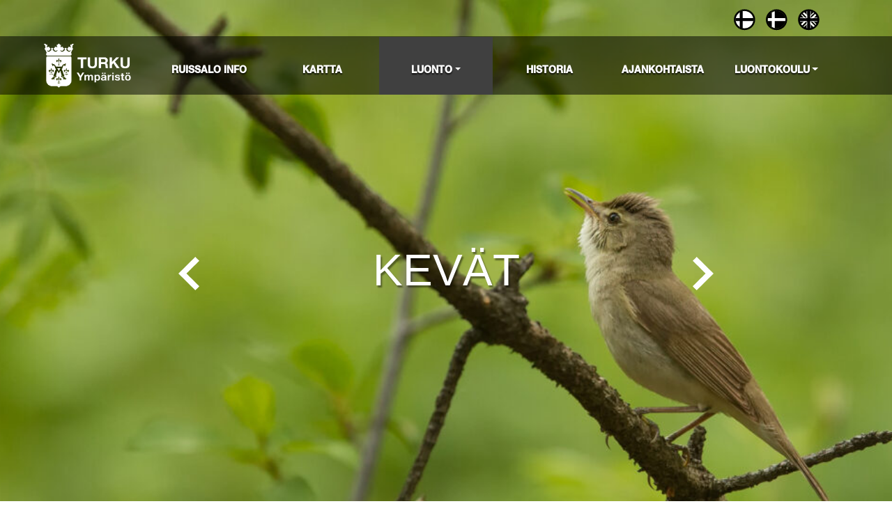

--- FILE ---
content_type: text/html; charset=UTF-8
request_url: https://www.ruissaloinfo.fi/luonto/kevat/vedenalainen-luonto/
body_size: 9800
content:
<!DOCTYPE html>
<html lang="fi">
<head>
<meta charset="UTF-8">
<meta name="viewport" content="width=device-width, initial-scale=1, maximum-scale=1, user-scalable=no"/>
<link rel="profile" href="http://gmpg.org/xfn/11">

<meta name='robots' content='index, follow, max-image-preview:large, max-snippet:-1, max-video-preview:-1'/>
	<style>img:is([sizes="auto" i], [sizes^="auto," i]) {contain-intrinsic-size:3000px 1500px}</style>
	<link rel="alternate" hreflang="fi" href="https://www.ruissaloinfo.fi/luonto/kevat/vedenalainen-luonto/"/>
<link rel="alternate" hreflang="sv" href="https://www.ruissaloinfo.fi/luonto/kevat/vedenalainen-luonto/?lang=sv"/>
<link rel="alternate" hreflang="en" href="https://www.ruissaloinfo.fi/luonto/kevat/vedenalainen-luonto/?lang=en"/>
<link rel="alternate" hreflang="x-default" href="https://www.ruissaloinfo.fi/luonto/kevat/vedenalainen-luonto/"/>

	<!-- This site is optimized with the Yoast SEO plugin v25.2 - https://yoast.com/wordpress/plugins/seo/ -->
	<title>Vedenalainen luonto - Ruissaloinfo</title>
	<link rel="canonical" href="https://www.ruissaloinfo.fi/luonto/kevat/vedenalainen-luonto/"/>
	<meta property="og:locale" content="fi_FI"/>
	<meta property="og:type" content="article"/>
	<meta property="og:title" content="Vedenalainen luonto - Ruissaloinfo"/>
	<meta property="og:url" content="https://www.ruissaloinfo.fi/luonto/kevat/vedenalainen-luonto/"/>
	<meta property="og:site_name" content="Ruissaloinfo"/>
	<meta property="article:modified_time" content="2019-08-20T06:42:39+00:00"/>
	<meta name="twitter:card" content="summary_large_image"/>
	<script type="application/ld+json" class="yoast-schema-graph">{"@context":"https://schema.org","@graph":[{"@type":"WebPage","@id":"https://www.ruissaloinfo.fi/luonto/kevat/vedenalainen-luonto/","url":"https://www.ruissaloinfo.fi/luonto/kevat/vedenalainen-luonto/","name":"Vedenalainen luonto - Ruissaloinfo","isPartOf":{"@id":"https://www.ruissaloinfo.fi/#website"},"datePublished":"2018-12-12T13:44:23+00:00","dateModified":"2019-08-20T06:42:39+00:00","breadcrumb":{"@id":"https://www.ruissaloinfo.fi/luonto/kevat/vedenalainen-luonto/#breadcrumb"},"inLanguage":"fi","potentialAction":[{"@type":"ReadAction","target":["https://www.ruissaloinfo.fi/luonto/kevat/vedenalainen-luonto/"]}]},{"@type":"BreadcrumbList","@id":"https://www.ruissaloinfo.fi/luonto/kevat/vedenalainen-luonto/#breadcrumb","itemListElement":[{"@type":"ListItem","position":1,"name":"Home","item":"https://www.ruissaloinfo.fi/"},{"@type":"ListItem","position":2,"name":"Luonto","item":"https://www.ruissaloinfo.fi/luonto/"},{"@type":"ListItem","position":3,"name":"Kevät","item":"https://www.ruissaloinfo.fi/luonto/kevat/"},{"@type":"ListItem","position":4,"name":"Vedenalainen luonto"}]},{"@type":"WebSite","@id":"https://www.ruissaloinfo.fi/#website","url":"https://www.ruissaloinfo.fi/","name":"Ruissaloinfo","description":"","potentialAction":[{"@type":"SearchAction","target":{"@type":"EntryPoint","urlTemplate":"https://www.ruissaloinfo.fi/?s={search_term_string}"},"query-input":{"@type":"PropertyValueSpecification","valueRequired":true,"valueName":"search_term_string"}}],"inLanguage":"fi"}]}</script>
	<!-- / Yoast SEO plugin. -->


<link rel='dns-prefetch' href='//cdnjs.cloudflare.com'/>
<link rel='dns-prefetch' href='//cdn.rawgit.com'/>
<link rel='dns-prefetch' href='//cdn.jsdelivr.net'/>
<link rel='dns-prefetch' href='//use.fontawesome.com'/>
<link rel="alternate" type="application/rss+xml" title="Ruissaloinfo &raquo; syöte" href="https://www.ruissaloinfo.fi/feed/"/>
<script type="text/javascript">//<![CDATA[
window._wpemojiSettings={"baseUrl":"https:\/\/s.w.org\/images\/core\/emoji\/15.1.0\/72x72\/","ext":".png","svgUrl":"https:\/\/s.w.org\/images\/core\/emoji\/15.1.0\/svg\/","svgExt":".svg","source":{"concatemoji":"https:\/\/www.ruissaloinfo.fi\/wp-includes\/js\/wp-emoji-release.min.js?ver=6.8.1"}};!function(i,n){var o,s,e;function c(e){try{var t={supportTests:e,timestamp:(new Date).valueOf()};sessionStorage.setItem(o,JSON.stringify(t))}catch(e){}}function p(e,t,n){e.clearRect(0,0,e.canvas.width,e.canvas.height),e.fillText(t,0,0);var t=new Uint32Array(e.getImageData(0,0,e.canvas.width,e.canvas.height).data),r=(e.clearRect(0,0,e.canvas.width,e.canvas.height),e.fillText(n,0,0),new Uint32Array(e.getImageData(0,0,e.canvas.width,e.canvas.height).data));return t.every(function(e,t){return e===r[t]})}function u(e,t,n){switch(t){case"flag":return n(e,"\ud83c\udff3\ufe0f\u200d\u26a7\ufe0f","\ud83c\udff3\ufe0f\u200b\u26a7\ufe0f")?!1:!n(e,"\ud83c\uddfa\ud83c\uddf3","\ud83c\uddfa\u200b\ud83c\uddf3")&&!n(e,"\ud83c\udff4\udb40\udc67\udb40\udc62\udb40\udc65\udb40\udc6e\udb40\udc67\udb40\udc7f","\ud83c\udff4\u200b\udb40\udc67\u200b\udb40\udc62\u200b\udb40\udc65\u200b\udb40\udc6e\u200b\udb40\udc67\u200b\udb40\udc7f");case"emoji":return!n(e,"\ud83d\udc26\u200d\ud83d\udd25","\ud83d\udc26\u200b\ud83d\udd25")}return!1}function f(e,t,n){var r="undefined"!=typeof WorkerGlobalScope&&self instanceof WorkerGlobalScope?new OffscreenCanvas(300,150):i.createElement("canvas"),a=r.getContext("2d",{willReadFrequently:!0}),o=(a.textBaseline="top",a.font="600 32px Arial",{});return e.forEach(function(e){o[e]=t(a,e,n)}),o}function t(e){var t=i.createElement("script");t.src=e,t.defer=!0,i.head.appendChild(t)}"undefined"!=typeof Promise&&(o="wpEmojiSettingsSupports",s=["flag","emoji"],n.supports={everything:!0,everythingExceptFlag:!0},e=new Promise(function(e){i.addEventListener("DOMContentLoaded",e,{once:!0})}),new Promise(function(t){var n=function(){try{var e=JSON.parse(sessionStorage.getItem(o));if("object"==typeof e&&"number"==typeof e.timestamp&&(new Date).valueOf()<e.timestamp+604800&&"object"==typeof e.supportTests)return e.supportTests}catch(e){}return null}();if(!n){if("undefined"!=typeof Worker&&"undefined"!=typeof OffscreenCanvas&&"undefined"!=typeof URL&&URL.createObjectURL&&"undefined"!=typeof Blob)try{var e="postMessage("+f.toString()+"("+[JSON.stringify(s),u.toString(),p.toString()].join(",")+"));",r=new Blob([e],{type:"text/javascript"}),a=new Worker(URL.createObjectURL(r),{name:"wpTestEmojiSupports"});return void(a.onmessage=function(e){c(n=e.data),a.terminate(),t(n)})}catch(e){}c(n=f(s,u,p))}t(n)}).then(function(e){for(var t in e)n.supports[t]=e[t],n.supports.everything=n.supports.everything&&n.supports[t],"flag"!==t&&(n.supports.everythingExceptFlag=n.supports.everythingExceptFlag&&n.supports[t]);n.supports.everythingExceptFlag=n.supports.everythingExceptFlag&&!n.supports.flag,n.DOMReady=!1,n.readyCallback=function(){n.DOMReady=!0}}).then(function(){return e}).then(function(){var e;n.supports.everything||(n.readyCallback(),(e=n.source||{}).concatemoji?t(e.concatemoji):e.wpemoji&&e.twemoji&&(t(e.twemoji),t(e.wpemoji)))}))}((window,document),window._wpemojiSettings);
//]]></script>
<link rel='stylesheet' id='mec-select2-style-css' href='https://www.ruissaloinfo.fi/wp-content/plugins/modern-events-calendar-lite/assets/packages/select2/select2.min.css?ver=6.5.3' type='text/css' media='all'/>
<link rel='stylesheet' id='mec-font-icons-css' href='https://www.ruissaloinfo.fi/wp-content/plugins/modern-events-calendar-lite/assets/css/iconfonts.css?ver=6.8.1' type='text/css' media='all'/>
<link rel='stylesheet' id='mec-frontend-style-css' href='https://www.ruissaloinfo.fi/wp-content/plugins/modern-events-calendar-lite/assets/css/frontend.min.css?ver=6.5.3' type='text/css' media='all'/>
<link rel='stylesheet' id='mec-tooltip-style-css' href='https://www.ruissaloinfo.fi/wp-content/plugins/modern-events-calendar-lite/assets/packages/tooltip/tooltip.css?ver=6.8.1' type='text/css' media='all'/>
<link rel='stylesheet' id='mec-tooltip-shadow-style-css' href='https://www.ruissaloinfo.fi/wp-content/plugins/modern-events-calendar-lite/assets/packages/tooltip/tooltipster-sideTip-shadow.min.css?ver=6.8.1' type='text/css' media='all'/>
<link rel='stylesheet' id='featherlight-css' href='https://www.ruissaloinfo.fi/wp-content/plugins/modern-events-calendar-lite/assets/packages/featherlight/featherlight.css?ver=6.8.1' type='text/css' media='all'/>
<link rel='stylesheet' id='mec-lity-style-css' href='https://www.ruissaloinfo.fi/wp-content/plugins/modern-events-calendar-lite/assets/packages/lity/lity.min.css?ver=6.8.1' type='text/css' media='all'/>
<link rel='stylesheet' id='mec-general-calendar-style-css' href='https://www.ruissaloinfo.fi/wp-content/plugins/modern-events-calendar-lite/assets/css/mec-general-calendar.css?ver=6.8.1' type='text/css' media='all'/>
<style id='wp-emoji-styles-inline-css' type='text/css'>img.wp-smiley,img.emoji{display:inline!important;border:none!important;box-shadow:none!important;height:1em!important;width:1em!important;margin:0 .07em!important;vertical-align:-.1em!important;background:none!important;padding:0!important}</style>
<link rel='stylesheet' id='wpfai_style-css' href='https://www.ruissaloinfo.fi/wp-content/plugins/wp-font-awesome-share-icons/style.css?ver=6.8.1' type='text/css' media='all'/>
<link rel='stylesheet' id='cms-navigation-style-base-css' href='https://www.ruissaloinfo.fi/wp-content/plugins/wpml-cms-nav/res/css/cms-navigation-base.css?ver=1.5.6' type='text/css' media='screen'/>
<link rel='stylesheet' id='cms-navigation-style-css' href='https://www.ruissaloinfo.fi/wp-content/plugins/wpml-cms-nav/res/css/cms-navigation.css?ver=1.5.6' type='text/css' media='screen'/>
<link rel='stylesheet' id='slick-css-css' href='//cdnjs.cloudflare.com/ajax/libs/slick-carousel/1.9.0/slick.css?ver=0.2' type='text/css' media='all'/>
<link rel='stylesheet' id='qr-touch-css-css' href='https://www.ruissaloinfo.fi/wp-content/themes/StrapPress-master/css/qr-touch.css?ver=1.2' type='text/css' media='all'/>
<link rel='stylesheet' id='web-style-css' href='https://www.ruissaloinfo.fi/wp-content/themes/StrapPress-master/style-website.css?ver=1.0.3' type='text/css' media='all'/>
<link rel='stylesheet' id='leaflet-style-css' href='https://www.ruissaloinfo.fi/wp-content/themes/StrapPress-master/vendor/leaflet/leaflet_1.3.4/dist/leaflet.css?ver=6.8.1' type='text/css' media='all'/>
<!--n2css--><!--n2js--><script type="text/javascript" src="https://www.ruissaloinfo.fi/wp-includes/js/jquery/jquery.min.js?ver=3.7.1" id="jquery-core-js"></script>
<script type="text/javascript" src="https://www.ruissaloinfo.fi/wp-includes/js/jquery/jquery-migrate.min.js?ver=3.4.1" id="jquery-migrate-js"></script>
<script type="text/javascript" src="https://www.ruissaloinfo.fi/wp-content/plugins/modern-events-calendar-lite/assets/js/mec-general-calendar.js?ver=6.5.3" id="mec-general-calendar-script-js"></script>
<script type="text/javascript" src="https://www.ruissaloinfo.fi/wp-content/themes/StrapPress-master/js/src/qr-touch.js?ver=0.0.2" id="qr-touch-js"></script>
<script src="//use.fontawesome.com/releases/v5.2.0/js/all.js?ver=5.2.0" defer></script><link rel="https://api.w.org/" href="https://www.ruissaloinfo.fi/wp-json/"/><link rel="alternate" title="JSON" type="application/json" href="https://www.ruissaloinfo.fi/wp-json/wp/v2/pages/1198"/><link rel="EditURI" type="application/rsd+xml" title="RSD" href="https://www.ruissaloinfo.fi/xmlrpc.php?rsd"/>
<meta name="generator" content="WordPress 6.8.1"/>
<link rel='shortlink' href='https://www.ruissaloinfo.fi/?p=1198'/>
<link rel="alternate" title="oEmbed (JSON)" type="application/json+oembed" href="https://www.ruissaloinfo.fi/wp-json/oembed/1.0/embed?url=https%3A%2F%2Fwww.ruissaloinfo.fi%2Fluonto%2Fkevat%2Fvedenalainen-luonto%2F"/>
<link rel="alternate" title="oEmbed (XML)" type="text/xml+oembed" href="https://www.ruissaloinfo.fi/wp-json/oembed/1.0/embed?url=https%3A%2F%2Fwww.ruissaloinfo.fi%2Fluonto%2Fkevat%2Fvedenalainen-luonto%2F&#038;format=xml"/>
<meta name="generator" content="WPML ver:4.7.6 stt:1,18,51;"/>
<!-- Google Tag Manager -->
<script>(function(w,d,s,l,i){w[l]=w[l]||[];w[l].push({'gtm.start':new Date().getTime(),event:'gtm.js'});var f=d.getElementsByTagName(s)[0],j=d.createElement(s),dl=l!='dataLayer'?'&l='+l:'';j.async=true;j.src='https://www.googletagmanager.com/gtm.js?id='+i+dl;f.parentNode.insertBefore(j,f);})(window,document,'script','dataLayer','GTM-TNTBBV5');</script>
<!-- End Google Tag Manager --><link rel="icon" href="https://www.ruissaloinfo.fi/wp-content/uploads/2018/09/turku_logo-300x300.png" sizes="32x32"/>
<link rel="icon" href="https://www.ruissaloinfo.fi/wp-content/uploads/2018/09/turku_logo-300x300.png" sizes="192x192"/>
<link rel="apple-touch-icon" href="https://www.ruissaloinfo.fi/wp-content/uploads/2018/09/turku_logo-300x300.png"/>
<meta name="msapplication-TileImage" content="https://www.ruissaloinfo.fi/wp-content/uploads/2018/09/turku_logo-300x300.png"/>
		<style type="text/css" id="wp-custom-css">.header-content h1{padding-top:30px;font-family:Arial!important;font-size:2.5rem!important;text-transform:uppercase;color:#fff;font-weight:500!important;text-shadow:2px 3px 2px rgba(0,0,0,.4196078431372549)}.entry-content-on-map h1{text-shadow:2px 3px 2px rgba(0,0,0,.4196078431372549)}@media (min-width:768px){.entry-content-on-map h1,.header-content h1{font-size:4rem!important}}#wpadminbar{top:auto!important;bottom:0!important;margin-top:0!important}.webgallery .slick-slide img{display:block;margin:0 auto}.entry-content-info-wrapper .info-water-buss{display:block;float:left;z-index:10;position:relative;max-width:381px;margin-top:23px}.leaflet-right .leaflet-control{display:block;margin-top:800px;margin-right:100px}@media (max-width:990px){header#masthead{height:500px!important}}@media (min-width:991px){header#masthead{height:779px!important}}.buss-stops{-ms-transform:scale(.25);-moz-transform:scale(.25);-o-transform:scale(.25);-webkit-transform:scale(.25);transform:scale(.25);-ms-transform-origin:0 0;-moz-transform-origin:0 0;-o-transform-origin:0 0;-webkit-transform-origin:0 0;transform-origin:0 0;max-width:10000000px!important;width:1413px!important;height:800px!important;border:none!important;background:#fff}.info-wrapper{background:#fff;clear:both;padding:10px;float:left;width:373px;height:200px;margin-top:10px;margin-bottom:20px}@media (min-width:991px){.home .buss-stops{width:1740px!important;padding-left:50px!important}.home .info-wrapper{width:466px}}@media (max-width:990px){.slick-prev:before,.slick-next:before{font-size:23px!important}.slick-next{right:13px!important;top:45%}.slick-prev{left:13px!important;top:45%}}.slick-prev:before,.slick-next:before{font-family:"FontAwesome";font-size:43px;line-height:1;color:#fff;opacity:.75;-webkit-font-smoothing:antialiased;-moz-osx-font-smoothing:grayscale}.slick-prev,.slick-next{height:60px;width:60px}.ff-errors{display:none}</style>
		<style type="text/css">.mec-event-grid-minimal .mec-modal-booking-button:hover,.mec-events-timeline-wrap .mec-organizer-item a,.mec-events-timeline-wrap .mec-organizer-item:after,.mec-events-timeline-wrap .mec-shortcode-organizers i,.mec-timeline-event .mec-modal-booking-button,.mec-wrap .mec-map-lightbox-wp.mec-event-list-classic .mec-event-date,.mec-timetable-t2-col .mec-modal-booking-button:hover,.mec-event-container-classic .mec-modal-booking-button:hover,.mec-calendar-events-side .mec-modal-booking-button:hover,.mec-event-grid-yearly .mec-modal-booking-button,.mec-events-agenda .mec-modal-booking-button,.mec-event-grid-simple .mec-modal-booking-button,.mec-event-list-minimal .mec-modal-booking-button:hover,.mec-timeline-month-divider,.mec-wrap.colorskin-custom .mec-totalcal-box .mec-totalcal-view span:hover,.mec-wrap.colorskin-custom .mec-calendar.mec-event-calendar-classic .mec-selected-day,.mec-wrap.colorskin-custom .mec-color,.mec-wrap.colorskin-custom .mec-event-sharing-wrap .mec-event-sharing>li:hover a,.mec-wrap.colorskin-custom .mec-color-hover:hover,.mec-wrap.colorskin-custom .mec-color-before *:before,.mec-wrap.colorskin-custom .mec-widget .mec-event-grid-classic.owl-carousel .owl-nav i,.mec-wrap.colorskin-custom .mec-event-list-classic a.magicmore:hover,.mec-wrap.colorskin-custom .mec-event-grid-simple:hover .mec-event-title,.mec-wrap.colorskin-custom .mec-single-event .mec-event-meta dd.mec-events-event-categories:before,.mec-wrap.colorskin-custom .mec-single-event-date:before,.mec-wrap.colorskin-custom .mec-single-event-time:before,.mec-wrap.colorskin-custom .mec-events-meta-group.mec-events-meta-group-venue:before,.mec-wrap.colorskin-custom .mec-calendar .mec-calendar-side .mec-previous-month i,.mec-wrap.colorskin-custom .mec-calendar .mec-calendar-side .mec-next-month:hover,.mec-wrap.colorskin-custom .mec-calendar .mec-calendar-side .mec-previous-month:hover,.mec-wrap.colorskin-custom .mec-calendar .mec-calendar-side .mec-next-month:hover,.mec-wrap.colorskin-custom .mec-calendar.mec-event-calendar-classic dt.mec-selected-day:hover,.mec-wrap.colorskin-custom .mec-infowindow-wp h5 a:hover,.colorskin-custom .mec-events-meta-group-countdown .mec-end-counts h3,.mec-calendar .mec-calendar-side .mec-next-month i,.mec-wrap .mec-totalcal-box i,.mec-calendar .mec-event-article .mec-event-title a:hover,.mec-attendees-list-details .mec-attendee-profile-link a:hover,.mec-wrap.colorskin-custom .mec-next-event-details li i,.mec-next-event-details i:before,.mec-marker-infowindow-wp .mec-marker-infowindow-count,.mec-next-event-details a,.mec-wrap.colorskin-custom .mec-events-masonry-cats a.mec-masonry-cat-selected,.lity .mec-color,.lity .mec-color-before :before,.lity .mec-color-hover:hover,.lity .mec-wrap .mec-color,.lity .mec-wrap .mec-color-before :before,.lity .mec-wrap .mec-color-hover:hover,.leaflet-popup-content .mec-color,.leaflet-popup-content .mec-color-before :before,.leaflet-popup-content .mec-color-hover:hover,.leaflet-popup-content .mec-wrap .mec-color,.leaflet-popup-content .mec-wrap .mec-color-before :before,.leaflet-popup-content .mec-wrap .mec-color-hover:hover,.mec-calendar.mec-calendar-daily .mec-calendar-d-table .mec-daily-view-day.mec-daily-view-day-active.mec-color,.mec-map-boxshow div .mec-map-view-event-detail.mec-event-detail i,.mec-map-boxshow div .mec-map-view-event-detail.mec-event-detail:hover,.mec-map-boxshow .mec-color,.mec-map-boxshow .mec-color-before :before,.mec-map-boxshow .mec-color-hover:hover,.mec-map-boxshow .mec-wrap .mec-color,.mec-map-boxshow .mec-wrap .mec-color-before :before,.mec-map-boxshow .mec-wrap .mec-color-hover:hover,.mec-choosen-time-message,.mec-booking-calendar-month-navigation .mec-next-month:hover,.mec-booking-calendar-month-navigation .mec-previous-month:hover,.mec-yearly-view-wrap .mec-agenda-event-title a:hover,.mec-yearly-view-wrap .mec-yearly-title-sec .mec-next-year i,.mec-yearly-view-wrap .mec-yearly-title-sec .mec-previous-year i,.mec-yearly-view-wrap .mec-yearly-title-sec .mec-next-year:hover,.mec-yearly-view-wrap .mec-yearly-title-sec .mec-previous-year:hover,.mec-av-spot .mec-av-spot-head .mec-av-spot-box span,.mec-wrap.colorskin-custom .mec-calendar .mec-calendar-side .mec-previous-month:hover .mec-load-month-link,.mec-wrap.colorskin-custom .mec-calendar .mec-calendar-side .mec-next-month:hover .mec-load-month-link,.mec-yearly-view-wrap .mec-yearly-title-sec .mec-previous-year:hover .mec-load-month-link,.mec-yearly-view-wrap .mec-yearly-title-sec .mec-next-year:hover .mec-load-month-link,.mec-skin-list-events-container .mec-data-fields-tooltip .mec-data-fields-tooltip-box ul .mec-event-data-field-item a,.mec-booking-shortcode .mec-event-ticket-name,.mec-booking-shortcode .mec-event-ticket-price,.mec-booking-shortcode .mec-ticket-variation-name,.mec-booking-shortcode .mec-ticket-variation-price,.mec-booking-shortcode label,.mec-booking-shortcode .nice-select,.mec-booking-shortcode input,.mec-booking-shortcode span.mec-book-price-detail-description,.mec-booking-shortcode .mec-ticket-name,.mec-booking-shortcode label.wn-checkbox-label,.mec-wrap.mec-cart table tr td a{color:#9b654b}.mec-skin-carousel-container .mec-event-footer-carousel-type3 .mec-modal-booking-button:hover, .mec-wrap.colorskin-custom .mec-event-sharing .mec-event-share:hover .event-sharing-icon,.mec-wrap.colorskin-custom .mec-event-grid-clean .mec-event-date,.mec-wrap.colorskin-custom .mec-event-list-modern .mec-event-sharing > li:hover a i,.mec-wrap.colorskin-custom .mec-event-list-modern .mec-event-sharing .mec-event-share:hover .mec-event-sharing-icon,.mec-wrap.colorskin-custom .mec-event-list-modern .mec-event-sharing li:hover a i,.mec-wrap.colorskin-custom .mec-calendar:not(.mec-event-calendar-classic) .mec-selected-day,.mec-wrap.colorskin-custom .mec-calendar .mec-selected-day:hover,.mec-wrap.colorskin-custom .mec-calendar .mec-calendar-row  dt.mec-has-event:hover,.mec-wrap.colorskin-custom .mec-calendar .mec-has-event:after, .mec-wrap.colorskin-custom .mec-bg-color, .mec-wrap.colorskin-custom .mec-bg-color-hover:hover, .colorskin-custom .mec-event-sharing-wrap:hover > li, .mec-wrap.colorskin-custom .mec-totalcal-box .mec-totalcal-view span.mec-totalcalview-selected,.mec-wrap .flip-clock-wrapper ul li a div div.inn,.mec-wrap .mec-totalcal-box .mec-totalcal-view span.mec-totalcalview-selected,.event-carousel-type1-head .mec-event-date-carousel,.mec-event-countdown-style3 .mec-event-date,#wrap .mec-wrap article.mec-event-countdown-style1,.mec-event-countdown-style1 .mec-event-countdown-part3 a.mec-event-button,.mec-wrap .mec-event-countdown-style2,.mec-map-get-direction-btn-cnt input[type="submit"],.mec-booking button,span.mec-marker-wrap,.mec-wrap.colorskin-custom .mec-timeline-events-container .mec-timeline-event-date:before, .mec-has-event-for-booking.mec-active .mec-calendar-novel-selected-day, .mec-booking-tooltip.multiple-time .mec-booking-calendar-date.mec-active, .mec-booking-tooltip.multiple-time .mec-booking-calendar-date:hover, .mec-ongoing-normal-label, .mec-calendar .mec-has-event:after, .mec-event-list-modern .mec-event-sharing li:hover .telegram{background-color:#9b654b}.mec-booking-tooltip.multiple-time .mec-booking-calendar-date:hover,.mec-calendar-day.mec-active .mec-booking-tooltip.multiple-time .mec-booking-calendar-date.mec-active{background-color:#9b654b}.mec-skin-carousel-container .mec-event-footer-carousel-type3 .mec-modal-booking-button:hover,.mec-timeline-month-divider,.mec-wrap.colorskin-custom .mec-single-event .mec-speakers-details ul li .mec-speaker-avatar a:hover img,.mec-wrap.colorskin-custom .mec-event-list-modern .mec-event-sharing>li:hover a i,.mec-wrap.colorskin-custom .mec-event-list-modern .mec-event-sharing .mec-event-share:hover .mec-event-sharing-icon,.mec-wrap.colorskin-custom .mec-event-list-standard .mec-month-divider span:before,.mec-wrap.colorskin-custom .mec-single-event .mec-social-single:before,.mec-wrap.colorskin-custom .mec-single-event .mec-frontbox-title:before,.mec-wrap.colorskin-custom .mec-calendar .mec-calendar-events-side .mec-table-side-day,.mec-wrap.colorskin-custom .mec-border-color,.mec-wrap.colorskin-custom .mec-border-color-hover:hover,.colorskin-custom .mec-single-event .mec-frontbox-title:before,.colorskin-custom .mec-single-event .mec-wrap-checkout h4:before,.colorskin-custom .mec-single-event .mec-events-meta-group-booking form>h4:before,.mec-wrap.colorskin-custom .mec-totalcal-box .mec-totalcal-view span.mec-totalcalview-selected,.mec-wrap .mec-totalcal-box .mec-totalcal-view span.mec-totalcalview-selected,.event-carousel-type1-head .mec-event-date-carousel:after,.mec-wrap.colorskin-custom .mec-events-masonry-cats a.mec-masonry-cat-selected,.mec-marker-infowindow-wp .mec-marker-infowindow-count,.mec-wrap.colorskin-custom .mec-events-masonry-cats a:hover,.mec-has-event-for-booking .mec-calendar-novel-selected-day,.mec-booking-tooltip.multiple-time .mec-booking-calendar-date.mec-active,.mec-booking-tooltip.multiple-time .mec-booking-calendar-date:hover,.mec-virtual-event-history h3:before,.mec-booking-tooltip.multiple-time .mec-booking-calendar-date:hover,.mec-calendar-day.mec-active .mec-booking-tooltip.multiple-time .mec-booking-calendar-date.mec-active,.mec-rsvp-form-box form>h4:before,.mec-wrap .mec-box-title::before,.mec-box-title::before{border-color:#9b654b}.mec-wrap.colorskin-custom .mec-event-countdown-style3 .mec-event-date:after,.mec-wrap.colorskin-custom .mec-month-divider span:before,.mec-calendar.mec-event-container-simple dl dt.mec-selected-day,.mec-calendar.mec-event-container-simple dl dt.mec-selected-day:hover{border-bottom-color:#9b654b}.mec-wrap.colorskin-custom article.mec-event-countdown-style1 .mec-event-countdown-part2:after{border-color:transparent transparent transparent #9b654b}.mec-wrap.colorskin-custom .mec-box-shadow-color{box-shadow:0 4px 22px -7px #9b654b}.mec-events-timeline-wrap .mec-shortcode-organizers,.mec-timeline-event .mec-modal-booking-button,.mec-events-timeline-wrap:before,.mec-wrap.colorskin-custom .mec-timeline-event-local-time,.mec-wrap.colorskin-custom .mec-timeline-event-time,.mec-wrap.colorskin-custom .mec-timeline-event-location,.mec-choosen-time-message{background:rgba(155,101,75,.11)}.mec-wrap.colorskin-custom .mec-timeline-events-container .mec-timeline-event-date:after{background:rgba(155,101,75,.3)}.mec-booking-shortcode button{box-shadow: 0 2px 2px rgba(155 101 75 / 27%)}.mec-booking-shortcode button.mec-book-form-back-button{background-color: rgba(155 101 75 / 40%)}.mec-events-meta-group-booking-shortcode{background:rgba(155,101,75,.14)}.mec-booking-shortcode label.wn-checkbox-label,.mec-booking-shortcode .nice-select,.mec-booking-shortcode input,.mec-booking-shortcode .mec-book-form-gateway-label input[type="radio"]:before,.mec-booking-shortcode input[type="radio"]:checked:before,.mec-booking-shortcode ul.mec-book-price-details li,.mec-booking-shortcode ul.mec-book-price-details{border-color: rgba(155 101 75 / 27%) !important}.mec-booking-shortcode input::-webkit-input-placeholder,.mec-booking-shortcode textarea::-webkit-input-placeholder{color:#9b654b}.mec-booking-shortcode input::-moz-placeholder,.mec-booking-shortcode textarea::-moz-placeholder{color:#9b654b}.mec-booking-shortcode input:-ms-input-placeholder,.mec-booking-shortcode textarea:-ms-input-placeholder{color:#9b654b}.mec-booking-shortcode input:-moz-placeholder,.mec-booking-shortcode textarea:-moz-placeholder{color:#9b654b}.mec-booking-shortcode label.wn-checkbox-label:after,.mec-booking-shortcode label.wn-checkbox-label:before,.mec-booking-shortcode input[type="radio"]:checked:after{background-color:#9b654b}</style></head>
<body class="wp-singular page-template page-template-page-web-nature-subpage page-template-page-web-nature-subpage-php page page-id-1198 page-child parent-pageid-1082 wp-theme-StrapPress-master group-blog">
<div id="page" class="site template-spring">
	<header id="masthead" class="site-header" role="banner">
		<nav class="navbar navbar-expand-lg navbar-dark bg-dark">
			<div class="container" style="position:relative">
				<div class="language-menu-container"> <span class="language-menu-item"><a href="https://www.ruissaloinfo.fi/luonto/kevat/vedenalainen-luonto/"><img class="country-flag" src="https://www.ruissaloinfo.fi/wp-content/themes/StrapPress-master/img/icons/fi.svg" height="40" alt="fi" width="40"/></a></span><span class="language-menu-item"><a href="https://www.ruissaloinfo.fi/luonto/kevat/vedenalainen-luonto/?lang=sv"><img class="country-flag" src="https://www.ruissaloinfo.fi/wp-content/themes/StrapPress-master/img/icons/sv.svg" height="40" alt="sv" width="40"/></a></span><span class="language-menu-item"><a href="https://www.ruissaloinfo.fi/luonto/kevat/vedenalainen-luonto/?lang=en"><img class="country-flag" src="https://www.ruissaloinfo.fi/wp-content/themes/StrapPress-master/img/icons/en.svg" height="40" alt="en" width="40"/></a></span></div>
				<div class="navbar-brand mb-0"><a href="https://www.ruissaloinfo.fi/" rel="home"><img src="https://www.ruissaloinfo.fi/wp-content/uploads/2018/09/turku_logo.png"/></a></div>
				<button class="navbar-toggler navbar-toggler-right" type="button" data-toggle="collapse" data-target="#navbarNav" aria-controls="navbarNav" aria-expanded="false" aria-label="Toggle navigation">
				<span class="navbar-toggler-icon"></span>
				</button>
				<div class="collapse navbar-collapse" id="navbarNav">
						<ul id="menu-main-menu-web" class="navbar-nav justify-content-around"><li id="menu-item-1081" class="ui-ruissalo-info menu-item menu-item-type-post_type menu-item-object-page menu-item-home menu-item-1081 nav-item"><a href="https://www.ruissaloinfo.fi/" class="nav-link">Ruissalo Info</a></li>
<li id="menu-item-1080" class="ui-map menu-item menu-item-type-post_type menu-item-object-page menu-item-1080 nav-item"><a href="https://www.ruissaloinfo.fi/kartta/" class="nav-link">Kartta</a></li>
<li id="menu-item-1079" class="ui-nature menu-item menu-item-type-post_type menu-item-object-page current-page-ancestor menu-item-has-children dropdown menu-item-1079 nav-item"><a href="https://www.ruissaloinfo.fi/luonto/" class="nav-link dropdown-toggle" id="navbarDropdownMenuLink" data-toggle="dropdown" aria-haspopup="true" aria-expanded="false">Luonto</a>
<ul class="dropdown-menu">
	<li id="menu-item-2667" class="ui-spring menu-item menu-item-type-post_type menu-item-object-page current-page-ancestor menu-item-2667 nav-item"><a class="dropdown-item" href="https://www.ruissaloinfo.fi/luonto/kevat/" class="nav-link"> Kevät</a></li>
	<li id="menu-item-2666" class="ui-summer menu-item menu-item-type-post_type menu-item-object-page menu-item-2666 nav-item"><a class="dropdown-item" href="https://www.ruissaloinfo.fi/luonto/kesa/" class="nav-link"> Kesä</a></li>
	<li id="menu-item-1092" class="ui-autumn menu-item menu-item-type-post_type menu-item-object-page menu-item-1092 nav-item"><a class="dropdown-item" href="https://www.ruissaloinfo.fi/luonto/syksy/" class="nav-link"> Syksy</a></li>
	<li id="menu-item-1091" class="ui-winter menu-item menu-item-type-post_type menu-item-object-page menu-item-1091 nav-item"><a class="dropdown-item" href="https://www.ruissaloinfo.fi/luonto/talvi/" class="nav-link"> Talvi</a></li>
</ul>
</li>
<li id="menu-item-1078" class="ui-history menu-item menu-item-type-post_type menu-item-object-page menu-item-1078 nav-item"><a href="https://www.ruissaloinfo.fi/historia/" class="nav-link">Historia</a></li>
<li id="menu-item-1076" class="ui-news ui-current menu-item menu-item-type-post_type menu-item-object-page menu-item-1076 nav-item"><a href="https://www.ruissaloinfo.fi/ajankohtaista/" class="nav-link">Ajankohtaista</a></li>
<li id="menu-item-1077" class="ui-natureschool menu-item menu-item-type-post_type menu-item-object-page menu-item-has-children dropdown menu-item-1077 nav-item"><a href="https://www.ruissaloinfo.fi/luontokoulu/" class="nav-link dropdown-toggle" id="navbarDropdownMenuLink" data-toggle="dropdown" aria-haspopup="true" aria-expanded="false">Luontokoulu</a>
<ul class="dropdown-menu">
	<li id="menu-item-4257" class="menu-item menu-item-type-post_type menu-item-object-page menu-item-4257 nav-item"><a class="dropdown-item" href="https://www.ruissaloinfo.fi/luontokoulu/toiminta/" class="nav-link"> Toiminta</a></li>
	<li id="menu-item-4288" class="menu-item menu-item-type-post_type menu-item-object-page menu-item-4288 nav-item"><a class="dropdown-item" href="https://www.ruissaloinfo.fi/luontokoulu/kohderyhmat/" class="nav-link"> Kohderyhmät</a></li>
	<li id="menu-item-4289" class="menu-item menu-item-type-post_type menu-item-object-page menu-item-4289 nav-item"><a class="dropdown-item" href="https://www.ruissaloinfo.fi/luontokoulu/ohjeita-vierailijoille/" class="nav-link"> Ohjeita<br>vierailijoille</a></li>
	<li id="menu-item-4292" class="menu-item menu-item-type-post_type menu-item-object-page menu-item-4292 nav-item"><a class="dropdown-item" href="https://www.ruissaloinfo.fi/luontokoulu/ajankohtaista/" class="nav-link"> Ajankohtaista</a></li>
	<li id="menu-item-4294" class="menu-item menu-item-type-post_type menu-item-object-page menu-item-4294 nav-item"><a class="dropdown-item" href="https://www.ruissaloinfo.fi/luontokoulu/yhteystiedot/" class="nav-link"> Yhteystiedot</a></li>
</ul>
</li>
</ul>					</div>
				</div>
			</nav>
		<div class="header-content">
			<div class="heading-image">
				<a href="/luonto/talvi/" class="season-prev"><img src="https://www.ruissaloinfo.fi/wp-content/themes/StrapPress-master/img/icons/arrow_prev.png"/></a>
					<h1 style="text-align: center;">Kevät</h1>
				<a href="/luonto/kesa/" class="season-next"><img src="https://www.ruissaloinfo.fi/wp-content/themes/StrapPress-master/img/icons/arrow_next.png"/></a>
			</div>
		</div>
		<div class="header-background" style="background-image:url(https://www.ruissaloinfo.fi/wp-content/uploads/2019/05/KEVAT_netti_viitakerttunen-1024x576.jpg)"></div>
	</header><!-- #masthead -->

<div class="section-nature">
	<div class="container">
		<div class="row">
			<div class="col">
				<div class="page-menu">
					<div class="season-menu-container"><ul id="menu-spring-web" class="season-menu-content"><li id="menu-item-1216" class="start-page menu-item menu-item-type-post_type menu-item-object-page current-page-ancestor current-page-parent menu-item-1216 nav-item"><a href="https://www.ruissaloinfo.fi/luonto/kevat/" class="nav-link">Kevät</a></li>
<li id="menu-item-1175" class="ui-jalopuumetsat-ja-lehdot menu-item menu-item-type-post_type menu-item-object-page menu-item-1175 nav-item"><a href="https://www.ruissaloinfo.fi/luonto/kevat/jalopuumetsat-ja-lehdot/" class="nav-link">Jalopuumetsät ja lehdot</a></li>
<li id="menu-item-1268" class="ui-kangasmetsa menu-item menu-item-type-post_type menu-item-object-page menu-item-1268 nav-item"><a href="https://www.ruissaloinfo.fi/luonto/kevat/kangasmetsa/" class="nav-link">Kangasmetsä</a></li>
<li id="menu-item-1269" class="ui-kedot-ja-niityt menu-item menu-item-type-post_type menu-item-object-page menu-item-1269 nav-item"><a href="https://www.ruissaloinfo.fi/luonto/kevat/kedot-ja-niityt/" class="nav-link">Kedot ja niityt</a></li>
<li id="menu-item-1271" class="ui-merenrantaniityt-ja-lahdet menu-item menu-item-type-post_type menu-item-object-page menu-item-1271 nav-item"><a href="https://www.ruissaloinfo.fi/luonto/kevat/merenrantaniityt-ja-lahdet/" class="nav-link">Merenrantaniityt ja lahdet</a></li>
<li id="menu-item-1270" class="ui-lintuluodot menu-item menu-item-type-post_type menu-item-object-page menu-item-1270 nav-item"><a href="https://www.ruissaloinfo.fi/luonto/kevat/lintuluodot/" class="nav-link">Lintuluodot</a></li>
<li id="menu-item-1273" class="ui-vedenalainen-luonto menu-item menu-item-type-post_type menu-item-object-page current-menu-item page_item page-item-1198 current_page_item active menu-item-1273 nav-item"><a href="https://www.ruissaloinfo.fi/luonto/kevat/vedenalainen-luonto/" class="nav-link">Vedenalainen luonto</a></li>
<li id="menu-item-2663" class="ui-pienvedet menu-item menu-item-type-post_type menu-item-object-page menu-item-2663 nav-item"><a href="https://www.ruissaloinfo.fi/luonto/kevat/pienvedet/" class="nav-link">Pienvedet</a></li>
</ul></div>				</div>
			</div>
		</div>
		<div class="row">
			<div class="col">
				<div class="main-content">
						<h2><a name="_Toc384911458"></a>Aurinko vapauttaa Airiston jäästä ja lämmittää veden</h2>
<p>Auringonvalo kimaltelee Airistolla, sulattaa loputkin jäät ja alkaa lämmittää aluksi kirjaimellisesti jääkylmää vettä. Suojaisissa rantamatalissa tämän huomaa nopeasti, mutta muuten ison vesimassan lämpeneminen kestää kauan. Kalat kuitenkin hakeutuvat valmiiksi kutupaikoilleen – pian on lisääntymisen aika!</p>
<p>Talven jäljiltä vesi on kirkkaampaa kuin kesällä, mutta veteen tunkeutuva valo käynnistää levien yhteyttämisen ja kasvun. Ensimmäisinä runsastuvat panssarisiima- ja piilevät kasvuun; ne ”kukkivat” värjäten veden ruskeammaksi, joskus jopa punertavan sävyiseksi. Myös pelloilta lähtöisin oleva ja Aurajoen tuomien sulamisvesien maa-aines voi samentaa keväisen Airiston vettä.</p>
				</div>
			</div>
		</div>

		<div class="row">
			<div class="col-sm-4">
									<div class="col-container h-100">
										<div class="article-preview-img-container h-30" style="overflow:hidden;">
										<img width="391" height="260" src="https://www.ruissaloinfo.fi/wp-content/uploads/2019/03/SISALTOKORTTI_kevat_vedenalainen_hauet_AK-391x260.jpg" class="attachment-gridsquare size-gridsquare wp-post-image" alt="Hauet / Kuva: A. Kuusela" decoding="async" loading="lazy" srcset="https://www.ruissaloinfo.fi/wp-content/uploads/2019/03/SISALTOKORTTI_kevat_vedenalainen_hauet_AK-391x260.jpg 391w, https://www.ruissaloinfo.fi/wp-content/uploads/2019/03/SISALTOKORTTI_kevat_vedenalainen_hauet_AK-390x260.jpg 390w, https://www.ruissaloinfo.fi/wp-content/uploads/2019/03/SISALTOKORTTI_kevat_vedenalainen_hauet_AK-1024x683.jpg 1024w, https://www.ruissaloinfo.fi/wp-content/uploads/2019/03/SISALTOKORTTI_kevat_vedenalainen_hauet_AK-768x512.jpg 768w, https://www.ruissaloinfo.fi/wp-content/uploads/2019/03/SISALTOKORTTI_kevat_vedenalainen_hauet_AK-1536x1024.jpg 1536w, https://www.ruissaloinfo.fi/wp-content/uploads/2019/03/SISALTOKORTTI_kevat_vedenalainen_hauet_AK.jpg 1920w" sizes="auto, (max-width: 391px) 100vw, 391px"/>
										</div>
										<div class="col-content">
											<h3>Ruissalon vedenalainen luonto</h3>
										</div>
										<a href="https://www.ruissaloinfo.fi/liika-ravinnekuormitus-on-jarkyttanyt-pinnanalaista-kesaa/" class="btn web-article-link">Lue lisää</a>
									</div>
							</div><div class="col-sm-4">
									<div class="col-container h-100">
										<div class="article-preview-img-container h-30" style="overflow:hidden;">
										<img width="391" height="260" src="https://www.ruissaloinfo.fi/wp-content/uploads/2019/04/Jaa_EK-391x260.jpg" class="attachment-gridsquare size-gridsquare wp-post-image" alt="Kuva: E. Kosonen" decoding="async" loading="lazy" srcset="https://www.ruissaloinfo.fi/wp-content/uploads/2019/04/Jaa_EK-391x260.jpg 391w, https://www.ruissaloinfo.fi/wp-content/uploads/2019/04/Jaa_EK-390x260.jpg 390w, https://www.ruissaloinfo.fi/wp-content/uploads/2019/04/Jaa_EK-1024x683.jpg 1024w, https://www.ruissaloinfo.fi/wp-content/uploads/2019/04/Jaa_EK-768x512.jpg 768w, https://www.ruissaloinfo.fi/wp-content/uploads/2019/04/Jaa_EK-1536x1024.jpg 1536w, https://www.ruissaloinfo.fi/wp-content/uploads/2019/04/Jaa_EK.jpg 1920w" sizes="auto, (max-width: 391px) 100vw, 391px"/>
										</div>
										<div class="col-content">
											<h3>Kevät on kalojen kutuaikaa</h3>
										</div>
										<a href="https://www.ruissaloinfo.fi/kevat-on-kalojen-kutuaikaa/" class="btn web-article-link">Lue lisää</a>
									</div>
							</div><div class="col-sm-4">
									<div class="col-container h-100">
										<div class="article-preview-img-container h-30" style="overflow:hidden;">
										<img width="391" height="260" src="https://www.ruissaloinfo.fi/wp-content/uploads/2019/04/Liejutaskurapu_EK-391x260.jpg" class="attachment-gridsquare size-gridsquare wp-post-image" alt="Liejutaskurapu / Kuva: E. Kosonen" decoding="async" loading="lazy" srcset="https://www.ruissaloinfo.fi/wp-content/uploads/2019/04/Liejutaskurapu_EK-391x260.jpg 391w, https://www.ruissaloinfo.fi/wp-content/uploads/2019/04/Liejutaskurapu_EK-390x260.jpg 390w, https://www.ruissaloinfo.fi/wp-content/uploads/2019/04/Liejutaskurapu_EK-1024x683.jpg 1024w, https://www.ruissaloinfo.fi/wp-content/uploads/2019/04/Liejutaskurapu_EK-768x512.jpg 768w, https://www.ruissaloinfo.fi/wp-content/uploads/2019/04/Liejutaskurapu_EK-1536x1024.jpg 1536w, https://www.ruissaloinfo.fi/wp-content/uploads/2019/04/Liejutaskurapu_EK.jpg 1920w" sizes="auto, (max-width: 391px) 100vw, 391px"/>
										</div>
										<div class="col-content">
											<h3>Mustatäplätokko ja liejutaskurapu ovat valloittaneet Ruissalon rantavedet!</h3>
										</div>
										<a href="https://www.ruissaloinfo.fi/mustataplatokko-ja-liejutaskurapu-ovat-valloittaneet-ruissalon-rantavedet/" class="btn web-article-link">Lue lisää</a>
									</div>
							</div>		</div>
	</div>
</div>

	<footer id="colophon" class="site-footer" role="contentinfo">
		<div class="container">
			<div class="row">
				<div class="col-sm-3">
					<div class="footer-logo">
						<img src="https://www.ruissaloinfo.fi/wp-content/uploads/2018/12/turku_logo_musta_w_footer.png"/>
					</div>
				</div>
				<div class="col-sm-9">
					<p>Turun kaupunkiympäristö, ympäristönsuojelu</p>
<p><strong>Ruissalo Info </strong></p>
<p><a href="https://www.ruissaloinfo.fi/luontokoulu/yhteystiedot/" target="_blank" rel="noopener"><strong>Ruissalon luontokoulu</strong></a></p>
<p>Ruissalon puistotie 215, 20100 Turku</p>
				</div>
			</div>
		</div><!--  .container -->
	</footer><!-- #colophon -->

</div><!-- #page -->

<script type="speculationrules">
{"prefetch":[{"source":"document","where":{"and":[{"href_matches":"\/*"},{"not":{"href_matches":["\/wp-*.php","\/wp-admin\/*","\/wp-content\/uploads\/*","\/wp-content\/*","\/wp-content\/plugins\/*","\/wp-content\/themes\/StrapPress-master\/*","\/*\\?(.+)"]}},{"not":{"selector_matches":"a[rel~=\"nofollow\"]"}},{"not":{"selector_matches":".no-prefetch, .no-prefetch a"}}]},"eagerness":"conservative"}]}
</script>
<script type="text/javascript" src="https://www.ruissaloinfo.fi/wp-includes/js/jquery/ui/core.min.js?ver=1.13.3" id="jquery-ui-core-js"></script>
<script type="text/javascript" src="https://www.ruissaloinfo.fi/wp-includes/js/jquery/ui/datepicker.min.js?ver=1.13.3" id="jquery-ui-datepicker-js"></script>
<script type="text/javascript" id="jquery-ui-datepicker-js-after">//<![CDATA[
jQuery(function(jQuery){jQuery.datepicker.setDefaults({"closeText":"Sulje","currentText":"T\u00e4n\u00e4\u00e4n","monthNames":["tammikuu","helmikuu","maaliskuu","huhtikuu","toukokuu","kes\u00e4kuu","hein\u00e4kuu","elokuu","syyskuu","lokakuu","marraskuu","joulukuu"],"monthNamesShort":["tammi","helmi","maalis","huhti","touko","kes\u00e4","hein\u00e4","elo","syys","loka","marras","joulu"],"nextText":"Seuraava","prevText":"Edellinen","dayNames":["sunnuntai","maanantai","tiistai","keskiviikko","torstai","perjantai","lauantai"],"dayNamesShort":["su","ma","ti","ke","to","pe","la"],"dayNamesMin":["su","ma","ti","ke","to","pe","la"],"dateFormat":"MM d, yy","firstDay":1,"isRTL":false});});
//]]></script>
<script type="text/javascript" src="https://www.ruissaloinfo.fi/wp-content/plugins/modern-events-calendar-lite/assets/packages/featherlight/featherlight.js?ver=6.5.3" id="featherlight-js"></script>
<script type="text/javascript" src="https://www.ruissaloinfo.fi/wp-content/plugins/modern-events-calendar-lite/assets/packages/select2/select2.full.min.js?ver=6.5.3" id="mec-select2-script-js"></script>
<script type="text/javascript" src="//cdnjs.cloudflare.com/ajax/libs/jquery-cookie/1.4.1/jquery.cookie.min.js?ver=%20" id="jquery-cookie-plugin-js"></script>
<script type="text/javascript" src="https://www.ruissaloinfo.fi/wp-content/themes/StrapPress-master/js/src/site.js?ver=0.0.2" id="site-js-js"></script>
<script type="text/javascript" src="https://www.ruissaloinfo.fi/wp-content/themes/StrapPress-master/js/dist/scripts.min.js?ver=0.0.2" id="strappress-js-js"></script>
<script type="text/javascript" src="//cdn.rawgit.com/nnattawat/flip/master/dist/jquery.flip.min.js?ver=0.0.2" id="flip-card-jquery-plugin-js-js"></script>
<script type="text/javascript" src="//cdn.jsdelivr.net/npm/slick-carousel@1.8.1/slick/slick.min.js?ver=0.0.2" id="slick-slider-js-js"></script>

</body>
</html>


--- FILE ---
content_type: text/css
request_url: https://www.ruissaloinfo.fi/wp-content/themes/StrapPress-master/css/qr-touch.css?ver=1.2
body_size: 158
content:
.qr-touch-wrapper {
  position: absolute;
  background:white;
  width: 100px;
  height: 100px;
  bottom: 111px;
  right: 95px;
  border: 10px solid white;
  z-index: 1;
  font-size:12px;
  line-height:0.95rem;
  text-align:center;
  font-family:'HelveticaNeueLTPro-Bd', Arial, sans-serif;
}
.qr-touch-text {
  display: block;
  text-align: center;
  padding: 0px 10px 10px 10px;
  line-height: 1.2em;
  white-space: normal;
  word-break: break-word;
}

#qr-touch {
  position: absolute;
    width: 80px;
    height: 80px;
    bottom: 0;
    
    /* border: 10px solid white; */
    z-index: 1;
}


--- FILE ---
content_type: image/svg+xml
request_url: https://www.ruissaloinfo.fi/wp-content/themes/StrapPress-master/img/icons/en.svg
body_size: 4473
content:
<?xml version="1.0" encoding="utf-8"?>
<!-- Generator: Adobe Illustrator 15.1.0, SVG Export Plug-In . SVG Version: 6.00 Build 0)  -->
<!DOCTYPE svg PUBLIC "-//W3C//DTD SVG 1.1//EN" "http://www.w3.org/Graphics/SVG/1.1/DTD/svg11.dtd">
<svg version="1.1" id="Layer_1" xmlns="http://www.w3.org/2000/svg" xmlns:xlink="http://www.w3.org/1999/xlink" x="0px" y="0px"
	 width="80.413px" height="75.334px" viewBox="0 0 80.413 75.334" enable-background="new 0 0 80.413 75.334" xml:space="preserve">
<g>
	<g>
		<path d="M57.041,13.997c-4.509-2.985-9.913-4.727-15.726-4.727c-5.61,0-10.839,1.626-15.251,4.423l15.641,15.64L57.041,13.997z"/>
		<path d="M17.562,22c-3.015,4.524-4.774,9.954-4.774,15.798c0,5.563,1.599,10.751,4.353,15.14l15.68-15.679L17.562,22z"/>
		<path d="M25.407,61.48c4.545,3.06,10.018,4.846,15.908,4.846c5.784,0,11.164-1.727,15.66-4.686L41.111,45.777L25.407,61.48z"/>
		<path d="M65.331,53.187c2.852-4.44,4.513-9.72,4.513-15.389c0-5.643-1.645-10.896-4.47-15.324L49.997,37.851L65.331,53.187z"/>
		<path d="M36.439,37.258l2.977-2.978L21.97,16.836c-1.071,0.989-2.063,2.061-2.973,3.202l15.521,15.521l0.109-0.11L36.439,37.258z"
			/>
		<path d="M59.008,15.427L41.115,33.321l3.088,3.087l18.017-18.017C61.226,17.323,60.152,16.333,59.008,15.427z"/>
		<path d="M47.821,40.027l-1.443-1.442l-2.61,2.61l17.237,17.236c1.055-1.008,2.033-2.093,2.924-3.25L48.296,39.55L47.821,40.027z"
			/>
		
			<rect x="46.318" y="38.73" transform="matrix(0.707 0.7072 -0.7072 0.707 41.4998 -22.0307)" fill="#DD1B15" width="2.039" height="0.675"/>
		
			<rect x="34.199" y="36.331" transform="matrix(0.7073 0.7069 -0.7069 0.7073 36.1225 -14.4238)" fill="#FFFFFF" width="2.56" height="0.155"/>
		<g>
			
				<rect x="37.425" y="34.877" transform="matrix(0.7072 0.707 -0.707 0.7072 38.9328 -18.1727)" fill="none" width="7.966" height="6.089"/>
			<path fill="#FFFFFF" d="M65.374,22.474c-0.93-1.456-1.985-2.823-3.154-4.083L44.203,36.408l-3.088-3.087l17.894-17.894
				c-0.636-0.503-1.291-0.981-1.968-1.431L41.705,29.333l-15.641-15.64c-1.459,0.925-2.83,1.976-4.094,3.143L39.416,34.28
				l-2.977,2.978l4.305-4.306l5.634,5.632l-4.306,4.307l-5.633-5.632l-0.111,0.11l-1.809-1.81L18.998,20.038
				c-0.505,0.633-0.986,1.286-1.436,1.961L32.82,37.258L17.14,52.938c0.919,1.465,1.963,2.843,3.125,4.111l17.981-17.981
				l3.089,3.088L23.455,60.036c0.631,0.507,1.279,0.992,1.952,1.444l15.704-15.703l15.864,15.863
				c1.439-0.949,2.786-2.023,4.029-3.209L43.767,41.195l2.61-2.61l0.478-0.477l1.441,1.442l15.632,15.632
				c0.495-0.645,0.963-1.311,1.402-1.995L49.997,37.851L65.374,22.474z"/>
		</g>
		<path d="M23.455,60.036l17.881-17.881l-3.089-3.088L20.265,57.049C21.25,58.125,22.318,59.121,23.455,60.036z"/>
	</g>
	<g>
		<path fill="none" d="M69.267,31.667C66.883,20.803,58.303,12.261,47.41,9.916v21.75H69.267z"/>
		<path fill="none" d="M35.128,9.958c-10.806,2.401-19.302,10.907-21.672,21.708h21.672V9.958z"/>
		<path fill="none" d="M47.41,65.679c10.894-2.344,19.474-10.887,21.857-21.751H47.41V65.679z"/>
		<path fill="none" d="M13.457,43.928c2.37,10.802,10.866,19.309,21.672,21.709V43.928H13.457z"/>
		<path fill="#FFFFFF" d="M37.216,41.844H13.08c0.1,0.704,0.227,1.398,0.377,2.084h21.672v21.709
			c0.687,0.153,1.383,0.283,2.088,0.387V41.844z"/>
		<path fill="#FFFFFF" d="M45.322,41.844v24.203c0.705-0.099,1.4-0.22,2.088-0.368V43.928h21.857c0.15-0.686,0.277-1.38,0.377-2.084
			H45.322z"/>
		<path fill="#FFFFFF" d="M37.216,33.751V9.571c-0.705,0.103-1.401,0.234-2.088,0.387v21.708H13.457
			c-0.15,0.687-0.277,1.381-0.377,2.084H37.216z"/>
		<path fill="#FFFFFF" d="M45.322,33.751h24.322c-0.1-0.704-0.227-1.398-0.377-2.084H47.41V9.916
			c-0.688-0.148-1.383-0.27-2.088-0.368V33.751z"/>
		<path d="M45.322,9.548c-1.295-0.179-2.616-0.279-3.961-0.279c-1.408,0-2.791,0.106-4.145,0.302v24.18H13.08
			c-0.189,1.322-0.292,2.672-0.292,4.047c0,1.374,0.103,2.724,0.292,4.046h24.137v24.18c1.354,0.195,2.736,0.303,4.145,0.303
			c1.345,0,2.666-0.1,3.961-0.279V41.844h24.322c0.188-1.322,0.291-2.672,0.291-4.046c0-1.375-0.103-2.725-0.291-4.047H45.322V9.548
			z"/>
	</g>
</g>
<path d="M41.121,68.445c7.386,0,14.362-2.618,19.915-7.382l3.605-3.638c10.112-12.078,9.522-30.164-1.807-41.519
	c-5.801-5.816-13.513-9.019-21.717-9.019s-15.917,3.203-21.717,9.019c-11.968,12-11.968,31.525,0,43.523
	C25.205,65.243,32.916,68.445,41.121,68.445z M23.035,19.524c4.832-4.845,11.256-7.513,18.088-7.513
	c6.834,0,13.257,2.668,18.089,7.513c9.979,10.004,9.979,26.282,0,36.288c-4.832,4.844-11.255,7.512-18.089,7.512
	c-6.832,0-13.256-2.668-18.088-7.512C13.054,45.804,13.054,29.529,23.035,19.524z"/>
</svg>


--- FILE ---
content_type: image/svg+xml
request_url: https://www.ruissaloinfo.fi/wp-content/themes/StrapPress-master/img/icons/fi.svg
body_size: 2104
content:
<?xml version="1.0" encoding="utf-8"?>
<!-- Generator: Adobe Illustrator 15.1.0, SVG Export Plug-In . SVG Version: 6.00 Build 0)  -->
<!DOCTYPE svg PUBLIC "-//W3C//DTD SVG 1.1//EN" "http://www.w3.org/Graphics/SVG/1.1/DTD/svg11.dtd">
<svg version="1.1" id="Layer_1" xmlns="http://www.w3.org/2000/svg" xmlns:xlink="http://www.w3.org/1999/xlink" x="0px" y="0px"
	 width="80.413px" height="75.334px" viewBox="0 0 80.413 75.334" enable-background="new 0 0 80.413 75.334" xml:space="preserve">
<circle fill="#FFFFFF" cx="40.809" cy="37.714" r="25.819"/>
<g>
	<path fill="none" d="M15.733,41.787c0.827,5.139,3.21,10.07,7.154,14.025c1.295,1.299,2.705,2.438,4.206,3.414V41.787H15.733z"/>
	<path fill="none" d="M66.163,33.214c-0.876-5.017-3.24-9.822-7.098-13.689c-4.833-4.845-11.256-7.513-18.089-7.513
		c-1.806,0-3.583,0.188-5.31,0.552v20.65H66.163z"/>
	<path fill="none" d="M27.093,16.11c-1.501,0.976-2.911,2.116-4.206,3.415c-3.857,3.868-6.223,8.672-7.098,13.689h11.304V16.11z"/>
	<path fill="none" d="M35.666,62.772c1.727,0.363,3.504,0.552,5.31,0.552c6.833,0,13.256-2.667,18.089-7.512
		c3.943-3.954,6.326-8.887,7.153-14.025H35.666V62.772z"/>
	<path d="M62.687,15.907c-5.8-5.816-13.513-9.019-21.716-9.019c-8.204,0-15.916,3.203-21.717,9.019
		c-11.968,12.001-11.968,31.524,0,43.522c5.803,5.813,13.515,9.017,21.719,9.017c7.387,0,14.363-2.618,19.916-7.382l3.604-3.638
		C74.606,45.348,74.016,27.262,62.687,15.907z M59.065,55.812c-4.833,4.845-11.256,7.512-18.089,7.512
		c-1.806,0-3.583-0.188-5.31-0.552v1.124h-8.573v-4.67c-1.501-0.976-2.911-2.115-4.206-3.414c-3.943-3.955-6.327-8.887-7.154-14.025
		h-1.105v-8.573h1.162c0.875-5.017,3.24-9.821,7.098-13.689c1.295-1.299,2.705-2.439,4.206-3.415v-4.577h8.573v1.03
		c1.727-0.363,3.504-0.552,5.31-0.552c6.833,0,13.256,2.667,18.089,7.513c3.857,3.867,6.222,8.672,7.098,13.689h0.828v8.573h-0.772
		C65.391,46.926,63.008,51.858,59.065,55.812z"/>
	<polygon points="66.991,33.214 66.163,33.214 35.666,33.214 35.666,12.564 35.666,11.534 27.093,11.534 27.093,16.11 
		27.093,33.214 15.789,33.214 14.627,33.214 14.627,41.787 15.733,41.787 27.093,41.787 27.093,59.227 27.093,63.896 35.666,63.896 
		35.666,62.772 35.666,41.787 66.218,41.787 66.991,41.787 	"/>
</g>
</svg>


--- FILE ---
content_type: image/svg+xml
request_url: https://www.ruissaloinfo.fi/wp-content/themes/StrapPress-master/img/icons/sv.svg
body_size: 2333
content:
<?xml version="1.0" encoding="utf-8"?>
<!-- Generator: Adobe Illustrator 15.1.0, SVG Export Plug-In . SVG Version: 6.00 Build 0)  -->
<!DOCTYPE svg PUBLIC "-//W3C//DTD SVG 1.1//EN" "http://www.w3.org/Graphics/SVG/1.1/DTD/svg11.dtd">
<svg version="1.1" id="Layer_1" xmlns="http://www.w3.org/2000/svg" xmlns:xlink="http://www.w3.org/1999/xlink" x="0px" y="0px"
	 width="80.413px" height="75.334px" viewBox="0 0 80.413 75.334" enable-background="new 0 0 80.413 75.334" xml:space="preserve">
<circle cx="40.736" cy="37.667" r="25.819"/>
<path fill="#FFFFFF" d="M66.316,33.212H35.819v-20.65c-3.056,0.644-5.954,1.842-8.572,3.546v17.104H15.943
	c-0.495,2.833-0.513,5.734-0.056,8.573h11.36v17.439c2.619,1.704,5.516,2.902,8.572,3.547V41.785h30.553
	C66.83,38.946,66.81,36.045,66.316,33.212z"/>
<path d="M15.558,33.214h-1.162v8.572h1.105C15.045,38.947,15.063,36.047,15.558,33.214z"/>
<g>
	<path fill="none" d="M65.931,33.214c-0.875-5.018-3.24-9.822-7.098-13.689c-4.832-4.845-11.256-7.513-18.089-7.513
		c-1.806,0-3.583,0.188-5.31,0.552c-3.056,0.644-5.954,1.842-8.573,3.546c-1.501,0.976-2.911,2.117-4.206,3.415
		c-3.857,3.867-6.223,8.672-7.098,13.689h-1.162v8.572h1.105c0.827,5.138,3.21,10.071,7.154,14.025
		c1.295,1.298,2.705,2.438,4.206,3.415c2.619,1.703,5.517,2.901,8.573,3.545c1.727,0.364,3.504,0.553,5.31,0.553
		c6.833,0,13.257-2.668,18.089-7.513c3.943-3.953,6.326-8.887,7.154-14.025C66.445,38.947,66.425,36.047,65.931,33.214z"/>
	<path d="M26.862,63.896h8.573v-1.125c-3.056-0.644-5.954-1.842-8.573-3.545V63.896z"/>
	<path d="M62.457,15.906C56.656,10.09,48.944,6.888,40.74,6.888s-15.917,3.203-21.717,9.019c-11.968,12.001-11.968,31.525,0,43.523
		c5.803,5.813,13.515,9.016,21.719,9.016c7.386,0,14.363-2.618,19.916-7.381l3.604-3.639C74.375,45.348,73.786,27.262,62.457,15.906
		z M65.988,41.786c-0.828,5.139-3.211,10.072-7.154,14.025c-4.832,4.845-11.256,7.513-18.089,7.513c-1.806,0-3.583-0.188-5.31-0.553
		v1.125h-8.573v-4.67c-1.501-0.977-2.911-2.117-4.206-3.415c-3.943-3.954-6.327-8.888-7.154-14.025h-1.105v-8.572h1.162
		c0.875-5.018,3.24-9.822,7.098-13.689c1.295-1.298,2.705-2.439,4.206-3.415v-4.577h8.573v1.031c1.727-0.364,3.504-0.552,5.31-0.552
		c6.833,0,13.257,2.668,18.089,7.513c3.857,3.867,6.223,8.672,7.098,13.689h0.828v8.572H65.988z"/>
	<path d="M35.435,11.533h-8.573v4.577c2.619-1.704,5.517-2.902,8.573-3.546V11.533z"/>
	<path d="M65.931,33.214c0.494,2.833,0.514,5.733,0.057,8.572h0.771v-8.572H65.931z"/>
</g>
</svg>


--- FILE ---
content_type: text/javascript
request_url: https://www.ruissaloinfo.fi/wp-content/themes/StrapPress-master/js/src/qr-touch.js?ver=0.0.2
body_size: 191
content:
jQuery(document).ready(function($){
    
    if($('#qr-touch').length) {
        initTouchQr();
    }
    function initTouchQr(){
        // enable js card controll
        $window_location = window.location.href;
        $window_location = $window_location.replace('touch/', '');

        var qrcode = new QRCode(document.getElementById("qr-touch"), {
            text: $window_location,
            width: 80,
            height: 80,
            colorDark: "#000000",
            colorLight: "#ffffff",
            correctLevel: QRCode.CorrectLevel.H // , L (7%), M (15%), Q (20%), H (30%)
        });

        // $("#qr-touch").click(function () {
        //     alert($window_location);
        // });

    }
    

});


--- FILE ---
content_type: text/javascript
request_url: https://www.ruissaloinfo.fi/wp-content/themes/StrapPress-master/js/src/site.js?ver=0.0.2
body_size: 1052
content:
jQuery(document).ready(function($){
// enable js card controll
$(".modal-area .flip-card").flip({
  trigger: 'manual',
  speed:1000
});
var $gallery_to_init;
// Show modal on click article link
$(".article-link").on("click", function (e){
	e.preventDefault();

	$the_href = $(this).attr('card-page-id');
	$the_class = $the_href;
	$the_href = '#'+$the_href;

	$the_class = '.'+$the_class;
	$($the_class).css('visibility', 'visible');
	$($the_href).show();

	// init gallery here to load
	$gallery_to_init = $the_href+' .gallery';
	$($the_href).flip(true);

	$($gallery_to_init).slick({
    arrows:true,
		dots:false,
		infinite: false,
		slidesToShow: 1,
  	slidesToScroll: 1,
		centerMode: true,
		centerPadding: '0px',
		focusOnSelect: true,
		variableWidth: false,
	});
});
$('.webgallery').slick({
  arrows:true,
  dots:false,
  infinite: false,
  slidesToShow: 1,
  slidesToScroll: 1,
  centerMode: true,
  centerPadding: '0px',
  focusOnSelect: false,
  variableWidth: false
});
// open language switcher
$(".active-language").on('click', function (){
  console.log('clicked');
    $(".footer_language_list").show();
});
$(".close-language").on('click', function (){
  console.log('clicked');
    $(".footer_language_list").hide();
});
$(".entry-content-info-close, .entry-content-info-wrapper").on('click', function (){
  console.log('clicked');
    $(".entry-content-info-wrapper").fadeOut('slow');
});
$(".footer-info").on('click', function (){
  console.log('clicked');
    $(".entry-content-info-wrapper").fadeIn('slow');
});
$(".toggle-btn").click(function(e){
  e.stopPropagation();
	$the_id = $(this).attr('id');
		// get this card flip
		$the_id = '#'+$the_id;
		// get id of this card and flip it
		var $target_card = $(this).closest('.flip-card');
		var $the_gallery = $target_card + ' .gallery';
    $($target_card).flip('toggle');

});
$(".article-text-content, .entry-content-col, .flip-card-image-container").click(function(e){
    e.stopPropagation();
});
$(".close,.modal-area").click(function(){
    var $target_card = $('.flip-card');
		$target_card.fadeOut('slow');
  		$('.modal-area').css('visibility', 'hidden');

    });
// close accessible menu and clear cookie
$('.accessible-close').on('click', function(){
	$('.all-navigation').slideUp('slow');
  $.cookie('access-open', '',{ path: '/' });
});
// open accessible menu and set cookie
$('.footer-accessible-menu-open').on('click', function(){
	$('.all-navigation').slideDown('slow');
      $.cookie('access-open', 'open',{ path: '/' });
});
// check access-menu cookie value
 var $access_menu_cookie_value = $.cookie("access-open");
 if ($access_menu_cookie_value == 'open') {
   $('.all-navigation').show();
 }
$('.body-background').fadeIn('slow');
$('iframe').fadeIn('fast');
$('.entry-content-on-map').fadeIn('slow');
$('.entry-content-luonto').fadeIn('slow');
$('.nav-link', '.home-link').on('click', function(e){
  e.preventDefault();
  var $link = $(this).attr('href');
  $('.body-background').fadeOut('fast', function(){

    $('.entry-content-luonto').fadeOut('slow');
    $('iframe').fadeOut('fast');
    $('.entry-content-on-map').fadeOut('slow');
      window.location = $link;
    });
  });
// dropdown hover on web instead of click
$(".dropdown-menu").css('margin-top', 0);
$(".dropdown")
  .mouseover(function () {
    $(this).addClass('show').attr('aria-expanded', "true");
    $(this).find('.dropdown-menu').addClass('show');
  })
  .mouseout(function () {
    $(this).removeClass('show').attr('aria-expanded', "false");
    $(this).find('.dropdown-menu').removeClass('show');
  });
});


--- FILE ---
content_type: text/plain
request_url: https://www.google-analytics.com/j/collect?v=1&_v=j102&a=1543604238&t=pageview&_s=1&dl=https%3A%2F%2Fwww.ruissaloinfo.fi%2Fluonto%2Fkevat%2Fvedenalainen-luonto%2F&ul=en-us%40posix&dt=Vedenalainen%20luonto%20-%20Ruissaloinfo&sr=1280x720&vp=1280x720&_u=YEBAAEABAAAAACAAI~&jid=699767776&gjid=490818514&cid=1227134572.1768433458&tid=UA-143157605-1&_gid=306266930.1768433458&_r=1&_slc=1&gtm=45He61d1n81TNTBBV5za200&gcd=13l3l3l3l1l1&dma=0&tag_exp=103116026~103200004~104527907~104528500~104684208~104684211~105391252~115938465~115938468~116988315~117041587&z=2026855185
body_size: -451
content:
2,cG-CZGQ67BYH2